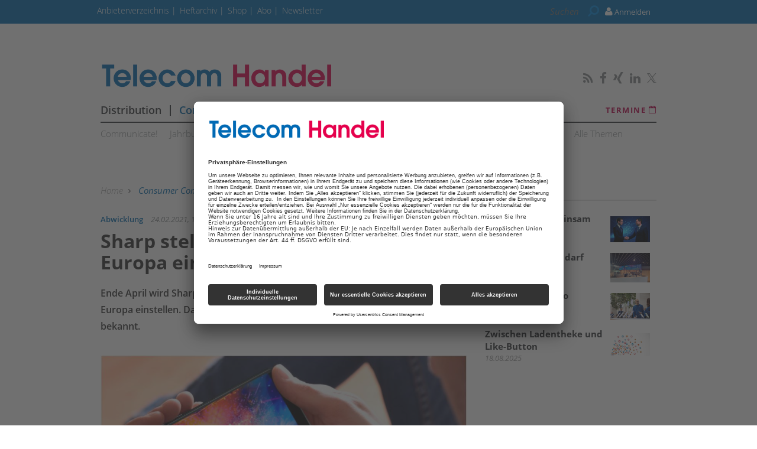

--- FILE ---
content_type: text/html; charset=utf-8
request_url: https://www.google.com/recaptcha/api2/aframe
body_size: 267
content:
<!DOCTYPE HTML><html><head><meta http-equiv="content-type" content="text/html; charset=UTF-8"></head><body><script nonce="BfnygNvzACYZIswvoAP_uA">/** Anti-fraud and anti-abuse applications only. See google.com/recaptcha */ try{var clients={'sodar':'https://pagead2.googlesyndication.com/pagead/sodar?'};window.addEventListener("message",function(a){try{if(a.source===window.parent){var b=JSON.parse(a.data);var c=clients[b['id']];if(c){var d=document.createElement('img');d.src=c+b['params']+'&rc='+(localStorage.getItem("rc::a")?sessionStorage.getItem("rc::b"):"");window.document.body.appendChild(d);sessionStorage.setItem("rc::e",parseInt(sessionStorage.getItem("rc::e")||0)+1);localStorage.setItem("rc::h",'1768354945297');}}}catch(b){}});window.parent.postMessage("_grecaptcha_ready", "*");}catch(b){}</script></body></html>